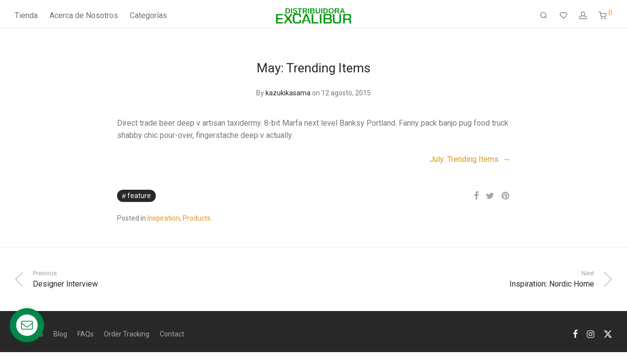

--- FILE ---
content_type: text/html; charset=utf-8
request_url: https://www.google.com/recaptcha/api2/anchor?ar=1&k=6LcSOdgpAAAAAB9fZJo8cyQOkna_9Ne529gqMkhd&co=aHR0cHM6Ly93d3cuZXhjYWxpYnVyLmNvbS5jbzo0NDM.&hl=en&v=N67nZn4AqZkNcbeMu4prBgzg&size=invisible&anchor-ms=20000&execute-ms=30000&cb=9o8609qgd5u4
body_size: 49810
content:
<!DOCTYPE HTML><html dir="ltr" lang="en"><head><meta http-equiv="Content-Type" content="text/html; charset=UTF-8">
<meta http-equiv="X-UA-Compatible" content="IE=edge">
<title>reCAPTCHA</title>
<style type="text/css">
/* cyrillic-ext */
@font-face {
  font-family: 'Roboto';
  font-style: normal;
  font-weight: 400;
  font-stretch: 100%;
  src: url(//fonts.gstatic.com/s/roboto/v48/KFO7CnqEu92Fr1ME7kSn66aGLdTylUAMa3GUBHMdazTgWw.woff2) format('woff2');
  unicode-range: U+0460-052F, U+1C80-1C8A, U+20B4, U+2DE0-2DFF, U+A640-A69F, U+FE2E-FE2F;
}
/* cyrillic */
@font-face {
  font-family: 'Roboto';
  font-style: normal;
  font-weight: 400;
  font-stretch: 100%;
  src: url(//fonts.gstatic.com/s/roboto/v48/KFO7CnqEu92Fr1ME7kSn66aGLdTylUAMa3iUBHMdazTgWw.woff2) format('woff2');
  unicode-range: U+0301, U+0400-045F, U+0490-0491, U+04B0-04B1, U+2116;
}
/* greek-ext */
@font-face {
  font-family: 'Roboto';
  font-style: normal;
  font-weight: 400;
  font-stretch: 100%;
  src: url(//fonts.gstatic.com/s/roboto/v48/KFO7CnqEu92Fr1ME7kSn66aGLdTylUAMa3CUBHMdazTgWw.woff2) format('woff2');
  unicode-range: U+1F00-1FFF;
}
/* greek */
@font-face {
  font-family: 'Roboto';
  font-style: normal;
  font-weight: 400;
  font-stretch: 100%;
  src: url(//fonts.gstatic.com/s/roboto/v48/KFO7CnqEu92Fr1ME7kSn66aGLdTylUAMa3-UBHMdazTgWw.woff2) format('woff2');
  unicode-range: U+0370-0377, U+037A-037F, U+0384-038A, U+038C, U+038E-03A1, U+03A3-03FF;
}
/* math */
@font-face {
  font-family: 'Roboto';
  font-style: normal;
  font-weight: 400;
  font-stretch: 100%;
  src: url(//fonts.gstatic.com/s/roboto/v48/KFO7CnqEu92Fr1ME7kSn66aGLdTylUAMawCUBHMdazTgWw.woff2) format('woff2');
  unicode-range: U+0302-0303, U+0305, U+0307-0308, U+0310, U+0312, U+0315, U+031A, U+0326-0327, U+032C, U+032F-0330, U+0332-0333, U+0338, U+033A, U+0346, U+034D, U+0391-03A1, U+03A3-03A9, U+03B1-03C9, U+03D1, U+03D5-03D6, U+03F0-03F1, U+03F4-03F5, U+2016-2017, U+2034-2038, U+203C, U+2040, U+2043, U+2047, U+2050, U+2057, U+205F, U+2070-2071, U+2074-208E, U+2090-209C, U+20D0-20DC, U+20E1, U+20E5-20EF, U+2100-2112, U+2114-2115, U+2117-2121, U+2123-214F, U+2190, U+2192, U+2194-21AE, U+21B0-21E5, U+21F1-21F2, U+21F4-2211, U+2213-2214, U+2216-22FF, U+2308-230B, U+2310, U+2319, U+231C-2321, U+2336-237A, U+237C, U+2395, U+239B-23B7, U+23D0, U+23DC-23E1, U+2474-2475, U+25AF, U+25B3, U+25B7, U+25BD, U+25C1, U+25CA, U+25CC, U+25FB, U+266D-266F, U+27C0-27FF, U+2900-2AFF, U+2B0E-2B11, U+2B30-2B4C, U+2BFE, U+3030, U+FF5B, U+FF5D, U+1D400-1D7FF, U+1EE00-1EEFF;
}
/* symbols */
@font-face {
  font-family: 'Roboto';
  font-style: normal;
  font-weight: 400;
  font-stretch: 100%;
  src: url(//fonts.gstatic.com/s/roboto/v48/KFO7CnqEu92Fr1ME7kSn66aGLdTylUAMaxKUBHMdazTgWw.woff2) format('woff2');
  unicode-range: U+0001-000C, U+000E-001F, U+007F-009F, U+20DD-20E0, U+20E2-20E4, U+2150-218F, U+2190, U+2192, U+2194-2199, U+21AF, U+21E6-21F0, U+21F3, U+2218-2219, U+2299, U+22C4-22C6, U+2300-243F, U+2440-244A, U+2460-24FF, U+25A0-27BF, U+2800-28FF, U+2921-2922, U+2981, U+29BF, U+29EB, U+2B00-2BFF, U+4DC0-4DFF, U+FFF9-FFFB, U+10140-1018E, U+10190-1019C, U+101A0, U+101D0-101FD, U+102E0-102FB, U+10E60-10E7E, U+1D2C0-1D2D3, U+1D2E0-1D37F, U+1F000-1F0FF, U+1F100-1F1AD, U+1F1E6-1F1FF, U+1F30D-1F30F, U+1F315, U+1F31C, U+1F31E, U+1F320-1F32C, U+1F336, U+1F378, U+1F37D, U+1F382, U+1F393-1F39F, U+1F3A7-1F3A8, U+1F3AC-1F3AF, U+1F3C2, U+1F3C4-1F3C6, U+1F3CA-1F3CE, U+1F3D4-1F3E0, U+1F3ED, U+1F3F1-1F3F3, U+1F3F5-1F3F7, U+1F408, U+1F415, U+1F41F, U+1F426, U+1F43F, U+1F441-1F442, U+1F444, U+1F446-1F449, U+1F44C-1F44E, U+1F453, U+1F46A, U+1F47D, U+1F4A3, U+1F4B0, U+1F4B3, U+1F4B9, U+1F4BB, U+1F4BF, U+1F4C8-1F4CB, U+1F4D6, U+1F4DA, U+1F4DF, U+1F4E3-1F4E6, U+1F4EA-1F4ED, U+1F4F7, U+1F4F9-1F4FB, U+1F4FD-1F4FE, U+1F503, U+1F507-1F50B, U+1F50D, U+1F512-1F513, U+1F53E-1F54A, U+1F54F-1F5FA, U+1F610, U+1F650-1F67F, U+1F687, U+1F68D, U+1F691, U+1F694, U+1F698, U+1F6AD, U+1F6B2, U+1F6B9-1F6BA, U+1F6BC, U+1F6C6-1F6CF, U+1F6D3-1F6D7, U+1F6E0-1F6EA, U+1F6F0-1F6F3, U+1F6F7-1F6FC, U+1F700-1F7FF, U+1F800-1F80B, U+1F810-1F847, U+1F850-1F859, U+1F860-1F887, U+1F890-1F8AD, U+1F8B0-1F8BB, U+1F8C0-1F8C1, U+1F900-1F90B, U+1F93B, U+1F946, U+1F984, U+1F996, U+1F9E9, U+1FA00-1FA6F, U+1FA70-1FA7C, U+1FA80-1FA89, U+1FA8F-1FAC6, U+1FACE-1FADC, U+1FADF-1FAE9, U+1FAF0-1FAF8, U+1FB00-1FBFF;
}
/* vietnamese */
@font-face {
  font-family: 'Roboto';
  font-style: normal;
  font-weight: 400;
  font-stretch: 100%;
  src: url(//fonts.gstatic.com/s/roboto/v48/KFO7CnqEu92Fr1ME7kSn66aGLdTylUAMa3OUBHMdazTgWw.woff2) format('woff2');
  unicode-range: U+0102-0103, U+0110-0111, U+0128-0129, U+0168-0169, U+01A0-01A1, U+01AF-01B0, U+0300-0301, U+0303-0304, U+0308-0309, U+0323, U+0329, U+1EA0-1EF9, U+20AB;
}
/* latin-ext */
@font-face {
  font-family: 'Roboto';
  font-style: normal;
  font-weight: 400;
  font-stretch: 100%;
  src: url(//fonts.gstatic.com/s/roboto/v48/KFO7CnqEu92Fr1ME7kSn66aGLdTylUAMa3KUBHMdazTgWw.woff2) format('woff2');
  unicode-range: U+0100-02BA, U+02BD-02C5, U+02C7-02CC, U+02CE-02D7, U+02DD-02FF, U+0304, U+0308, U+0329, U+1D00-1DBF, U+1E00-1E9F, U+1EF2-1EFF, U+2020, U+20A0-20AB, U+20AD-20C0, U+2113, U+2C60-2C7F, U+A720-A7FF;
}
/* latin */
@font-face {
  font-family: 'Roboto';
  font-style: normal;
  font-weight: 400;
  font-stretch: 100%;
  src: url(//fonts.gstatic.com/s/roboto/v48/KFO7CnqEu92Fr1ME7kSn66aGLdTylUAMa3yUBHMdazQ.woff2) format('woff2');
  unicode-range: U+0000-00FF, U+0131, U+0152-0153, U+02BB-02BC, U+02C6, U+02DA, U+02DC, U+0304, U+0308, U+0329, U+2000-206F, U+20AC, U+2122, U+2191, U+2193, U+2212, U+2215, U+FEFF, U+FFFD;
}
/* cyrillic-ext */
@font-face {
  font-family: 'Roboto';
  font-style: normal;
  font-weight: 500;
  font-stretch: 100%;
  src: url(//fonts.gstatic.com/s/roboto/v48/KFO7CnqEu92Fr1ME7kSn66aGLdTylUAMa3GUBHMdazTgWw.woff2) format('woff2');
  unicode-range: U+0460-052F, U+1C80-1C8A, U+20B4, U+2DE0-2DFF, U+A640-A69F, U+FE2E-FE2F;
}
/* cyrillic */
@font-face {
  font-family: 'Roboto';
  font-style: normal;
  font-weight: 500;
  font-stretch: 100%;
  src: url(//fonts.gstatic.com/s/roboto/v48/KFO7CnqEu92Fr1ME7kSn66aGLdTylUAMa3iUBHMdazTgWw.woff2) format('woff2');
  unicode-range: U+0301, U+0400-045F, U+0490-0491, U+04B0-04B1, U+2116;
}
/* greek-ext */
@font-face {
  font-family: 'Roboto';
  font-style: normal;
  font-weight: 500;
  font-stretch: 100%;
  src: url(//fonts.gstatic.com/s/roboto/v48/KFO7CnqEu92Fr1ME7kSn66aGLdTylUAMa3CUBHMdazTgWw.woff2) format('woff2');
  unicode-range: U+1F00-1FFF;
}
/* greek */
@font-face {
  font-family: 'Roboto';
  font-style: normal;
  font-weight: 500;
  font-stretch: 100%;
  src: url(//fonts.gstatic.com/s/roboto/v48/KFO7CnqEu92Fr1ME7kSn66aGLdTylUAMa3-UBHMdazTgWw.woff2) format('woff2');
  unicode-range: U+0370-0377, U+037A-037F, U+0384-038A, U+038C, U+038E-03A1, U+03A3-03FF;
}
/* math */
@font-face {
  font-family: 'Roboto';
  font-style: normal;
  font-weight: 500;
  font-stretch: 100%;
  src: url(//fonts.gstatic.com/s/roboto/v48/KFO7CnqEu92Fr1ME7kSn66aGLdTylUAMawCUBHMdazTgWw.woff2) format('woff2');
  unicode-range: U+0302-0303, U+0305, U+0307-0308, U+0310, U+0312, U+0315, U+031A, U+0326-0327, U+032C, U+032F-0330, U+0332-0333, U+0338, U+033A, U+0346, U+034D, U+0391-03A1, U+03A3-03A9, U+03B1-03C9, U+03D1, U+03D5-03D6, U+03F0-03F1, U+03F4-03F5, U+2016-2017, U+2034-2038, U+203C, U+2040, U+2043, U+2047, U+2050, U+2057, U+205F, U+2070-2071, U+2074-208E, U+2090-209C, U+20D0-20DC, U+20E1, U+20E5-20EF, U+2100-2112, U+2114-2115, U+2117-2121, U+2123-214F, U+2190, U+2192, U+2194-21AE, U+21B0-21E5, U+21F1-21F2, U+21F4-2211, U+2213-2214, U+2216-22FF, U+2308-230B, U+2310, U+2319, U+231C-2321, U+2336-237A, U+237C, U+2395, U+239B-23B7, U+23D0, U+23DC-23E1, U+2474-2475, U+25AF, U+25B3, U+25B7, U+25BD, U+25C1, U+25CA, U+25CC, U+25FB, U+266D-266F, U+27C0-27FF, U+2900-2AFF, U+2B0E-2B11, U+2B30-2B4C, U+2BFE, U+3030, U+FF5B, U+FF5D, U+1D400-1D7FF, U+1EE00-1EEFF;
}
/* symbols */
@font-face {
  font-family: 'Roboto';
  font-style: normal;
  font-weight: 500;
  font-stretch: 100%;
  src: url(//fonts.gstatic.com/s/roboto/v48/KFO7CnqEu92Fr1ME7kSn66aGLdTylUAMaxKUBHMdazTgWw.woff2) format('woff2');
  unicode-range: U+0001-000C, U+000E-001F, U+007F-009F, U+20DD-20E0, U+20E2-20E4, U+2150-218F, U+2190, U+2192, U+2194-2199, U+21AF, U+21E6-21F0, U+21F3, U+2218-2219, U+2299, U+22C4-22C6, U+2300-243F, U+2440-244A, U+2460-24FF, U+25A0-27BF, U+2800-28FF, U+2921-2922, U+2981, U+29BF, U+29EB, U+2B00-2BFF, U+4DC0-4DFF, U+FFF9-FFFB, U+10140-1018E, U+10190-1019C, U+101A0, U+101D0-101FD, U+102E0-102FB, U+10E60-10E7E, U+1D2C0-1D2D3, U+1D2E0-1D37F, U+1F000-1F0FF, U+1F100-1F1AD, U+1F1E6-1F1FF, U+1F30D-1F30F, U+1F315, U+1F31C, U+1F31E, U+1F320-1F32C, U+1F336, U+1F378, U+1F37D, U+1F382, U+1F393-1F39F, U+1F3A7-1F3A8, U+1F3AC-1F3AF, U+1F3C2, U+1F3C4-1F3C6, U+1F3CA-1F3CE, U+1F3D4-1F3E0, U+1F3ED, U+1F3F1-1F3F3, U+1F3F5-1F3F7, U+1F408, U+1F415, U+1F41F, U+1F426, U+1F43F, U+1F441-1F442, U+1F444, U+1F446-1F449, U+1F44C-1F44E, U+1F453, U+1F46A, U+1F47D, U+1F4A3, U+1F4B0, U+1F4B3, U+1F4B9, U+1F4BB, U+1F4BF, U+1F4C8-1F4CB, U+1F4D6, U+1F4DA, U+1F4DF, U+1F4E3-1F4E6, U+1F4EA-1F4ED, U+1F4F7, U+1F4F9-1F4FB, U+1F4FD-1F4FE, U+1F503, U+1F507-1F50B, U+1F50D, U+1F512-1F513, U+1F53E-1F54A, U+1F54F-1F5FA, U+1F610, U+1F650-1F67F, U+1F687, U+1F68D, U+1F691, U+1F694, U+1F698, U+1F6AD, U+1F6B2, U+1F6B9-1F6BA, U+1F6BC, U+1F6C6-1F6CF, U+1F6D3-1F6D7, U+1F6E0-1F6EA, U+1F6F0-1F6F3, U+1F6F7-1F6FC, U+1F700-1F7FF, U+1F800-1F80B, U+1F810-1F847, U+1F850-1F859, U+1F860-1F887, U+1F890-1F8AD, U+1F8B0-1F8BB, U+1F8C0-1F8C1, U+1F900-1F90B, U+1F93B, U+1F946, U+1F984, U+1F996, U+1F9E9, U+1FA00-1FA6F, U+1FA70-1FA7C, U+1FA80-1FA89, U+1FA8F-1FAC6, U+1FACE-1FADC, U+1FADF-1FAE9, U+1FAF0-1FAF8, U+1FB00-1FBFF;
}
/* vietnamese */
@font-face {
  font-family: 'Roboto';
  font-style: normal;
  font-weight: 500;
  font-stretch: 100%;
  src: url(//fonts.gstatic.com/s/roboto/v48/KFO7CnqEu92Fr1ME7kSn66aGLdTylUAMa3OUBHMdazTgWw.woff2) format('woff2');
  unicode-range: U+0102-0103, U+0110-0111, U+0128-0129, U+0168-0169, U+01A0-01A1, U+01AF-01B0, U+0300-0301, U+0303-0304, U+0308-0309, U+0323, U+0329, U+1EA0-1EF9, U+20AB;
}
/* latin-ext */
@font-face {
  font-family: 'Roboto';
  font-style: normal;
  font-weight: 500;
  font-stretch: 100%;
  src: url(//fonts.gstatic.com/s/roboto/v48/KFO7CnqEu92Fr1ME7kSn66aGLdTylUAMa3KUBHMdazTgWw.woff2) format('woff2');
  unicode-range: U+0100-02BA, U+02BD-02C5, U+02C7-02CC, U+02CE-02D7, U+02DD-02FF, U+0304, U+0308, U+0329, U+1D00-1DBF, U+1E00-1E9F, U+1EF2-1EFF, U+2020, U+20A0-20AB, U+20AD-20C0, U+2113, U+2C60-2C7F, U+A720-A7FF;
}
/* latin */
@font-face {
  font-family: 'Roboto';
  font-style: normal;
  font-weight: 500;
  font-stretch: 100%;
  src: url(//fonts.gstatic.com/s/roboto/v48/KFO7CnqEu92Fr1ME7kSn66aGLdTylUAMa3yUBHMdazQ.woff2) format('woff2');
  unicode-range: U+0000-00FF, U+0131, U+0152-0153, U+02BB-02BC, U+02C6, U+02DA, U+02DC, U+0304, U+0308, U+0329, U+2000-206F, U+20AC, U+2122, U+2191, U+2193, U+2212, U+2215, U+FEFF, U+FFFD;
}
/* cyrillic-ext */
@font-face {
  font-family: 'Roboto';
  font-style: normal;
  font-weight: 900;
  font-stretch: 100%;
  src: url(//fonts.gstatic.com/s/roboto/v48/KFO7CnqEu92Fr1ME7kSn66aGLdTylUAMa3GUBHMdazTgWw.woff2) format('woff2');
  unicode-range: U+0460-052F, U+1C80-1C8A, U+20B4, U+2DE0-2DFF, U+A640-A69F, U+FE2E-FE2F;
}
/* cyrillic */
@font-face {
  font-family: 'Roboto';
  font-style: normal;
  font-weight: 900;
  font-stretch: 100%;
  src: url(//fonts.gstatic.com/s/roboto/v48/KFO7CnqEu92Fr1ME7kSn66aGLdTylUAMa3iUBHMdazTgWw.woff2) format('woff2');
  unicode-range: U+0301, U+0400-045F, U+0490-0491, U+04B0-04B1, U+2116;
}
/* greek-ext */
@font-face {
  font-family: 'Roboto';
  font-style: normal;
  font-weight: 900;
  font-stretch: 100%;
  src: url(//fonts.gstatic.com/s/roboto/v48/KFO7CnqEu92Fr1ME7kSn66aGLdTylUAMa3CUBHMdazTgWw.woff2) format('woff2');
  unicode-range: U+1F00-1FFF;
}
/* greek */
@font-face {
  font-family: 'Roboto';
  font-style: normal;
  font-weight: 900;
  font-stretch: 100%;
  src: url(//fonts.gstatic.com/s/roboto/v48/KFO7CnqEu92Fr1ME7kSn66aGLdTylUAMa3-UBHMdazTgWw.woff2) format('woff2');
  unicode-range: U+0370-0377, U+037A-037F, U+0384-038A, U+038C, U+038E-03A1, U+03A3-03FF;
}
/* math */
@font-face {
  font-family: 'Roboto';
  font-style: normal;
  font-weight: 900;
  font-stretch: 100%;
  src: url(//fonts.gstatic.com/s/roboto/v48/KFO7CnqEu92Fr1ME7kSn66aGLdTylUAMawCUBHMdazTgWw.woff2) format('woff2');
  unicode-range: U+0302-0303, U+0305, U+0307-0308, U+0310, U+0312, U+0315, U+031A, U+0326-0327, U+032C, U+032F-0330, U+0332-0333, U+0338, U+033A, U+0346, U+034D, U+0391-03A1, U+03A3-03A9, U+03B1-03C9, U+03D1, U+03D5-03D6, U+03F0-03F1, U+03F4-03F5, U+2016-2017, U+2034-2038, U+203C, U+2040, U+2043, U+2047, U+2050, U+2057, U+205F, U+2070-2071, U+2074-208E, U+2090-209C, U+20D0-20DC, U+20E1, U+20E5-20EF, U+2100-2112, U+2114-2115, U+2117-2121, U+2123-214F, U+2190, U+2192, U+2194-21AE, U+21B0-21E5, U+21F1-21F2, U+21F4-2211, U+2213-2214, U+2216-22FF, U+2308-230B, U+2310, U+2319, U+231C-2321, U+2336-237A, U+237C, U+2395, U+239B-23B7, U+23D0, U+23DC-23E1, U+2474-2475, U+25AF, U+25B3, U+25B7, U+25BD, U+25C1, U+25CA, U+25CC, U+25FB, U+266D-266F, U+27C0-27FF, U+2900-2AFF, U+2B0E-2B11, U+2B30-2B4C, U+2BFE, U+3030, U+FF5B, U+FF5D, U+1D400-1D7FF, U+1EE00-1EEFF;
}
/* symbols */
@font-face {
  font-family: 'Roboto';
  font-style: normal;
  font-weight: 900;
  font-stretch: 100%;
  src: url(//fonts.gstatic.com/s/roboto/v48/KFO7CnqEu92Fr1ME7kSn66aGLdTylUAMaxKUBHMdazTgWw.woff2) format('woff2');
  unicode-range: U+0001-000C, U+000E-001F, U+007F-009F, U+20DD-20E0, U+20E2-20E4, U+2150-218F, U+2190, U+2192, U+2194-2199, U+21AF, U+21E6-21F0, U+21F3, U+2218-2219, U+2299, U+22C4-22C6, U+2300-243F, U+2440-244A, U+2460-24FF, U+25A0-27BF, U+2800-28FF, U+2921-2922, U+2981, U+29BF, U+29EB, U+2B00-2BFF, U+4DC0-4DFF, U+FFF9-FFFB, U+10140-1018E, U+10190-1019C, U+101A0, U+101D0-101FD, U+102E0-102FB, U+10E60-10E7E, U+1D2C0-1D2D3, U+1D2E0-1D37F, U+1F000-1F0FF, U+1F100-1F1AD, U+1F1E6-1F1FF, U+1F30D-1F30F, U+1F315, U+1F31C, U+1F31E, U+1F320-1F32C, U+1F336, U+1F378, U+1F37D, U+1F382, U+1F393-1F39F, U+1F3A7-1F3A8, U+1F3AC-1F3AF, U+1F3C2, U+1F3C4-1F3C6, U+1F3CA-1F3CE, U+1F3D4-1F3E0, U+1F3ED, U+1F3F1-1F3F3, U+1F3F5-1F3F7, U+1F408, U+1F415, U+1F41F, U+1F426, U+1F43F, U+1F441-1F442, U+1F444, U+1F446-1F449, U+1F44C-1F44E, U+1F453, U+1F46A, U+1F47D, U+1F4A3, U+1F4B0, U+1F4B3, U+1F4B9, U+1F4BB, U+1F4BF, U+1F4C8-1F4CB, U+1F4D6, U+1F4DA, U+1F4DF, U+1F4E3-1F4E6, U+1F4EA-1F4ED, U+1F4F7, U+1F4F9-1F4FB, U+1F4FD-1F4FE, U+1F503, U+1F507-1F50B, U+1F50D, U+1F512-1F513, U+1F53E-1F54A, U+1F54F-1F5FA, U+1F610, U+1F650-1F67F, U+1F687, U+1F68D, U+1F691, U+1F694, U+1F698, U+1F6AD, U+1F6B2, U+1F6B9-1F6BA, U+1F6BC, U+1F6C6-1F6CF, U+1F6D3-1F6D7, U+1F6E0-1F6EA, U+1F6F0-1F6F3, U+1F6F7-1F6FC, U+1F700-1F7FF, U+1F800-1F80B, U+1F810-1F847, U+1F850-1F859, U+1F860-1F887, U+1F890-1F8AD, U+1F8B0-1F8BB, U+1F8C0-1F8C1, U+1F900-1F90B, U+1F93B, U+1F946, U+1F984, U+1F996, U+1F9E9, U+1FA00-1FA6F, U+1FA70-1FA7C, U+1FA80-1FA89, U+1FA8F-1FAC6, U+1FACE-1FADC, U+1FADF-1FAE9, U+1FAF0-1FAF8, U+1FB00-1FBFF;
}
/* vietnamese */
@font-face {
  font-family: 'Roboto';
  font-style: normal;
  font-weight: 900;
  font-stretch: 100%;
  src: url(//fonts.gstatic.com/s/roboto/v48/KFO7CnqEu92Fr1ME7kSn66aGLdTylUAMa3OUBHMdazTgWw.woff2) format('woff2');
  unicode-range: U+0102-0103, U+0110-0111, U+0128-0129, U+0168-0169, U+01A0-01A1, U+01AF-01B0, U+0300-0301, U+0303-0304, U+0308-0309, U+0323, U+0329, U+1EA0-1EF9, U+20AB;
}
/* latin-ext */
@font-face {
  font-family: 'Roboto';
  font-style: normal;
  font-weight: 900;
  font-stretch: 100%;
  src: url(//fonts.gstatic.com/s/roboto/v48/KFO7CnqEu92Fr1ME7kSn66aGLdTylUAMa3KUBHMdazTgWw.woff2) format('woff2');
  unicode-range: U+0100-02BA, U+02BD-02C5, U+02C7-02CC, U+02CE-02D7, U+02DD-02FF, U+0304, U+0308, U+0329, U+1D00-1DBF, U+1E00-1E9F, U+1EF2-1EFF, U+2020, U+20A0-20AB, U+20AD-20C0, U+2113, U+2C60-2C7F, U+A720-A7FF;
}
/* latin */
@font-face {
  font-family: 'Roboto';
  font-style: normal;
  font-weight: 900;
  font-stretch: 100%;
  src: url(//fonts.gstatic.com/s/roboto/v48/KFO7CnqEu92Fr1ME7kSn66aGLdTylUAMa3yUBHMdazQ.woff2) format('woff2');
  unicode-range: U+0000-00FF, U+0131, U+0152-0153, U+02BB-02BC, U+02C6, U+02DA, U+02DC, U+0304, U+0308, U+0329, U+2000-206F, U+20AC, U+2122, U+2191, U+2193, U+2212, U+2215, U+FEFF, U+FFFD;
}

</style>
<link rel="stylesheet" type="text/css" href="https://www.gstatic.com/recaptcha/releases/N67nZn4AqZkNcbeMu4prBgzg/styles__ltr.css">
<script nonce="eEaIborjsLuAgwBs-kG7DA" type="text/javascript">window['__recaptcha_api'] = 'https://www.google.com/recaptcha/api2/';</script>
<script type="text/javascript" src="https://www.gstatic.com/recaptcha/releases/N67nZn4AqZkNcbeMu4prBgzg/recaptcha__en.js" nonce="eEaIborjsLuAgwBs-kG7DA">
      
    </script></head>
<body><div id="rc-anchor-alert" class="rc-anchor-alert"></div>
<input type="hidden" id="recaptcha-token" value="[base64]">
<script type="text/javascript" nonce="eEaIborjsLuAgwBs-kG7DA">
      recaptcha.anchor.Main.init("[\x22ainput\x22,[\x22bgdata\x22,\x22\x22,\[base64]/[base64]/[base64]/ZyhXLGgpOnEoW04sMjEsbF0sVywwKSxoKSxmYWxzZSxmYWxzZSl9Y2F0Y2goayl7RygzNTgsVyk/[base64]/[base64]/[base64]/[base64]/[base64]/[base64]/[base64]/bmV3IEJbT10oRFswXSk6dz09Mj9uZXcgQltPXShEWzBdLERbMV0pOnc9PTM/bmV3IEJbT10oRFswXSxEWzFdLERbMl0pOnc9PTQ/[base64]/[base64]/[base64]/[base64]/[base64]\\u003d\x22,\[base64]\\u003d\x22,\[base64]/JVfCoMOIPXzDgsO+w7HDrMO7HTIMwqnDlQDDocKIw65pw5YkFsKfN8KQcMK6AznDgk3CnsO0JE5Yw7lpwqtEwqHDulsKWlc/FsOPw7FNWT/CncKQYcKoB8Kfw7VBw7PDvBTCrlnChQXDpMKVLcK9PWprPyJadcKvFsOgEcOeKXQRw6nCuG/DqcOcZsKVwpnCgcOXwqpsccKywp3CswTCqsKRwq3CvSFrwptTw6bCvsKxw4vCvn3DmyY2wqvCrcKlw4wcwpXDihkOwrDCn1hZNsOKMsO3w4dfw412w57CisOEAAliw6JPw73CmGDDgFvDjmXDg2wRw4diYsKUdX/DjDkMZXIzfcKUwpLCkhB1w4/DkMO1w4zDhFdzJVUOw4jDskjDknE/[base64]/CijYjw6vCsTzDjSrDt8OOcGQ1wrXDqzzDhzzCuMKJTyw5Q8K1w6xZFi/DjMKgw5nChcKKf8OkwrQqbj8UUyLClyLCgsOqLcKBb2zCg1ZJfMKkwpJ3w6Zfwp7CoMOnwq/CusKCDcORSgnDt8Oiwr3Cu1dXwo8oRsKaw5JPUMOCMU7DumvCrDYJM8KRaXLDm8KgwqrCrzrDlTrCq8Kgf3FJwqvCtDzCi1XCkCB4J8KgWMO6B3rDp8KIwqTDjsK6cT/CpXU6CMOhC8OFwqpGw6zCk8O+CMKjw6TCsAfCog/CtH8RXsKsRTMmw5nCoRxGf8OowqbChU3DmTwcwpNOwr0zLXXCtkDDn2XDvgfDr0zDkTHCmcOawpIdw5tew4bCgkduwr1Xwp/CpGHCq8KRw6rDhsOhR8OIwr1tNzVuwrrCqcOIw4E5w6/CosKPERDDihDDo2rChsOlZ8O9w4h1w7h/woRtw40Ow4ULw7bDhcKsbcO0wpvDksKkR8KOWcK7P8K7McOnw4DCt2IKw64Pwo0+wo/DqlDDv03CpQrDmGfDohDCmjomV1wBwpDCow/DkMKVDy4SIgPDscKoYDPDtTXDpj/DosK+w6LDj8K8EU3DixcJwoMFw5xkwoRYwo5xXsKBKE9eEVHCjMKPw4FVw54ALcOPwoZpw7bDnEXChsKrLcKQw6bCgcKEOMKMwq/ClsOOdMOHbsKnw7jDp8Kfwrs6w7NNwq7DkEgQw4nCrgvDqMKAwpJ1w7bCrMOQTUHCicOHLCfCl1/[base64]/wok5wq9nwq7ClgAiw7rClRrDnGXDli58dsOywp1Zw65VUMOnwrTCp8KEVgXClBcYRyrCisO3G8KVwrzDsz/Cp3EkS8K5w4xNw7VNKBYSw7rDvcK6ecO2acK3wqxZwpLDljzDkMOxBhjDkTrChsOGwqBXMzLDtkxBwp5Qw51qGmrDssOEw5lNFV7CsMKPVTLDt2INwrDCqyLCsn/[base64]/DgcKmwqrDqMKNwqrDpMO0ZFfCgXXDgcKQw4rCk8O0bMKSw5jDhlsXJy0DVsOxQnR8EcOtKMO0CV1qwpzCssO3XcKOQHchwp/DnVURwo0HHMKpwoTCuC4Kw604UsKWw7rCuMOyw7fCjMKNLMKrUh5MNijDoMKrwr4VwoxOd10rw5TDj3DDg8K2w6jCr8Opwq7CnMOLwpkFRsKwRR3ClXHDmMKdwqg/BMKHDXrCsm3DosOsw5zDvMKvdhXCr8KnPw3CrlQJcsOzwoHDiMKnw68kOGFEbGDCiMKMw4opdMOFNWvDrsKdVkrCh8Onw59NbMK/McKHUcKiDMKzwoRPwqrCuig4wolqw53DpDtowojCm2IwwoTDolVRIMOpwppCw6bDqG7ClGkBwprCosOFw4jCt8Kpw5Z8K19WUmfCrD5qe8KQS0fDrsKETydSZcOtwpozJA8FWsOQw63DoB7DkcOLRsOxZ8O3B8KQw6RweRc8fTQVXyRRwovDhmkHFit6w7JOw70/w7jDuRZxbR5hB2vCvcKBw6plfxM2CcOhwo/DiwfDscOTKmLDiSxwKxVpw6bCvgA+wqMpR2LCgsOBwrHChzzCo1rDrwENw4jDmMKxw6cTw5tMWGDClcKOw6LDl8OTZ8OILMOKwqh3w7oORRrDvMKPwrvCmA4/W07CnMONf8KKw5Z5wo/CpkhHPMOwLMK0PxHCumdfImHDlELCv8OQwpgdN8KwWcKmwp1dNMKCLcONw6rCtGXCrcO3w6sDTsOAZxcMCMOFw6fChcOhw7TDmXN8w7l5wrHChWEMFCpnwpnChDHChUoxZGcfNAQgwqXDgx0gP1dMK8KVw6YAwr/CjcOuB8K9wqYZJMOuG8KCcnFIw4PDmQ7DjMKZwpDCqU3DgHzCtxUNTBcVSTYxWcKuwrBJwoF4IGAUw73CoyRkw57Ct310wooBfxXCh1Ybw6LClsKnw7JyMHnClTrDm8KDDMKiwoPDgWQPPcK2wqLDpMKLBkIewrvCk8O+TMKawoDDtinDtANnT8Kqwr/Cj8OpJcKDw4IJw4dWVEXCksKqYgRMBUPCi1rDocOUw5LCqcO9wrnDrsKqdcOGwqPDkjnDqzbDqVQZwoLDocKrbsKRL8K2DnMIwr4ywogBdznDmTp2w4TDly7Cl1kpwqTDqDTDnHJmw43DiX1cw5ISw7/[base64]/[base64]/DjcKnwo/Du0LCm8OibMKIw7zCusKoS8OLTsOrSQnDvMKxS1HDtMKsF8OdVWTCtcOYRMOCw45OZsKNw6bCoVZ2wrAyMR40wqXDhGHDuMOswrXDh8KvEDdxw73CiMOCwpbCp1nCly5Cwq1oZ8O5KMO4wozCjcOAwpjCgljCpsOGUsKkAcKmw73Dn0NmU0J5dcKsasOXG8Kqwo/CusO/w7cjw5tow7PCtwlfwpXCkUPDhHrChkvCgWo9w5jDrcKNIsK4w5lua0YAwpvCisO8NlLCnTF6wowGwrRkMsKeYXUvS8KXFU/[base64]/Crzp9w4NZd8Kpw5bCoR3Di8KowpbDscOZw7k1LcOYw40VBsK6dsKLV8KOwq7Diw45wrNsZlEjCmYgRzjDucK+CSzDvMO0eMOLwqDCmljDusKXdB0BCsO9BRU9UcKCGG/DjEUpFMK9w7XCk8K+LUrDjGbDuMODwoDDncO0IsKgw7vCjDnCkMKdw7hewqciPg7DoBVGwrZRwqYdOFBuw6fDjsKNF8KZcQvDiWcVwqnDlcObw6TDvEtrw6nDt8KnAcKbUCwAT13CuyQ/e8K/w77DtHBtHn5SYyfChEzDtD4Pwo8SKQTCtznDvzN6OsOhw7TCsmHDgsKebFZDw7lBXntiw4zDksOlw7wBwoAbw7FnwpnDtTM9WUrDiGV/bsK3I8KuwpfDmBHCpRPCtCIrcMKpwrh2E2HCtcOawpjCtzPCscOJw5XDtUFqDATDvwbDusKDwrt3wovCgUhvwq7DhmomwoLDrxswC8K2bsKJBcKSwr57w7bDtMORHXTDrxzDkTzCuwbDqWTDuGrCoS/ClMKQGsKqHsKwB8KceGHCkHNhwpbChnQEE28yLArDonPCiCDDssK0FVMxwp96wrQAwoTDusO3J1kSw5nDuMOlwrjDqMOIw6/Dg8OqIkfChQQ4MMK7wq3DlVYNwrN/a0rCqSFLwqbCksKGYybCpcK/b8OFw5nDsjc3MMOGwpzCljpZacKKw68Cw5Zsw5HDmAbDhz4nD8O1w6I/w6k7w6g2ZsOveB7Do8KYw7A6a8KtQsKsJ1bDu8KHJwQkw78kwovCuMKUBwnCksOKS8K6TcKPWMOadcKUHcOHwrHCtwVawpVgccObPMKlw4dxw7ZTYsORb8KMV8OzJsKgw6EHLTDClXrDv8O5wqHDm8OqYMO6w6DDpsKRw7JfF8K/CsOPw4M7w6p9wpIFwph2woPCscOxw7HDsRheS8KyO8O8w4RNwpfChcKww7kzYQh9w4zDp35zLxjCoF8HVMKkw7kkwo3CpRxuw6XDjC/DjMOOwrrDkMOPw7XClMK0wolUbsKODQXDscOoNcK5ecKCwpdWw4LDmmADwoXDjmhpw63DoVtHVSjDuEjCgcKPwo/Cr8OXw71GVgFww6vChMKfYMKRw75iwpzCrcOxw5fDqsK0OMOUw4vCuGN+w7soQi0Uw4QxCsO/[base64]/[base64]/DuQ3CqcK2w6jDj0sgX8ONw5gJw5oqwpM+dxpNKgMYw4fDlB4LCsKowrVAwoBGw6zCuMKDw7XCk3I1wpkMwpQgdkt1wqQAwqMYwqfDoC4/w6DCtsOGw7l/acOhAsOuwpI4wrDCoDPDgMOew57DpMKDwrJSUcOrw6gYVcOFwqnDnsKqwqdNdsOiwr5xwrvCkHPCqsKFwpx5G8KjXkFlwoPDnsKNAsK6UG9qYcKzw7NGccKmccKIw6wCNjwUe8OwPsKVwqhRPcObcMOZw5B4w5XDhBTDnMOJw7zDlHvDqsOJK1zCvMKSFMKsFMOVw7/DrSN4CsKZwpvDkcKBOsOgwoM2w5/CmzQmw4EVScK/woTCnsOYHsOHYkLCkmc0VTZuaQnCoQHCscKfSHgywr/DnCt/[base64]/DlV/CvsKVJMO+wozCm8O7ZsO/KxrCtMORwpxZwr8KIsOZw5jDvhzCmcK/MwRXwq5CwqjCvxrCrS7CsQkRwrVrOBfChsOswrrDrcKyVMOxwrvCsAHDlzJDXgfCoCUxa0d1wrLCn8OZGsKLw7gEw7/CgXnCs8KDMUfCssOOwo3CkkAhw5VCwrbDo3bDjsOQwqQmwqIuDhvDgDbCjcKSw6Umw7jCmsKHwr3DlMKeCwIhwp/[base64]/DnzYCJjzDhXDCnj3DosOWI8K2woZrfADCqUDDgi/CqjfDn3cAw7Zjwq5Dw77CtADDn2TDq8O6PWfCrm7Dt8KsAcKjOQN3NGPDh2wvwrXCpsKmw4rCt8OmwpzDjQHCmErDrlvDliTCl8KicsKkwrgQw6xPaWlbwr7CqFIcw6AgBwVkw7ZqWMKTSTrCsA5jwqM1RMK8J8Kww6dFw4fDu8OQVsKtL8O4IU8yw7/DpMKoa316ccKwwq4awqXDjGrDjVDDpsKQwqBPYD8jQmlzwqJHw5o6w4Zuw6dMH0ogEWDCjy4HwqROw5RPw6LCjsOxw5LDkxLDucKgCDTDqhzDu8K1w5lVwo1WHBnDncK7CVx8T0I/[base64]/KcOZw4wiXcK2CMOqwpYpw4jCknU0JcK/GsKlL0vDk8KMBcOYw7/[base64]/wr/CkWAoJcKoZCzDuSEbw47CvHUgQcOUw7nCpzprXinCtcKAdBwQYCXCmGV2woVTw4hwVh9ew4YBDsOBN8KLODI6JEdXw4DDlsK0Sk7DiCgAbwDDp3cyUcKsVsOFw5YyAlEsw6New7HDmDHDtcKhw7VqRl/DrsK6FkjCuwsAw7FWSWNYFAUCw7PDu8O4wqTCjMOLw4bClEPClgwXKMOQwr02Q8K/MBzDoktUw5rCvsKgwoTDmcOVw5/DjSLDiwbDtsOZw4UQwqPCh8O9Y2dPZcKtw4DDi2rDnDnCj0DCtsK2MUxLGUNeQW1Ywqwhw719wp/CqcKJwoVow5rDnWLCin7DvS1pIMK0HBZaBMKVTcKKwo7DusK4aEhcwqTDqMK0wotZw4/[base64]/DnSVBcV9Qw5lcwojDgsO9wp8vwqnCnQ3CosObIsO+wrDDvMOoRQnDm0HDpMKuwpgsbAE7w7Qmwrxfw5/Ci1DDnQQFB8OuXA5Rw7rCgRDCksODN8KlAMOZB8KgwpHCp8Kgw757Nw5/w5DDvsOMwrTDosOhwrdzPsKMdMKCw4E8wp3CgmfCgcKcwpzCmVrDjHtBHzHDtMKqw7wFw6rDuWbCi8KKSsOWScOlw63DlcK4woN9wozCl2nClMKbw63Dk3XCtcOmdcO5OMOyMSbCrsKcN8KCY2ILwqUEw5jCgw7Dj8KFwrNFw7gbAi9Ow6HCucKqw5/DjsOfwqfDvMK9w6kTwrpDEMKkbsOxwq7CucKHwqTCicOXwo0MwqPDmwduOmdvRsK1w5wrwpDDr1fDnjTDjcOkwrzDkRHCnMOrwpNZw5TDvT/CtyUzw6AOFcK9b8OGI0nDhsO9w6RWPcOWSQscMcKdwphcwojCtVrDs8K/wq8OLg0Qw4cQFnQMw5EITMOCJDDDscKPUTHClcKQRcOsYh/DpFzCrcKgw6vDkMKxUiZlw5ZEwpV3JVhhI8OnT8Kyw7DCk8OQCDbDocOFwp1ewrFzw6oGwrjCkcOdPcOlwpvCnTLDmUfDk8OtAMKoPWs3w6LDmMOiwrjCtRM5wrrCusKPwrcuEcOcRsOuIsOZDBdYUcKYw7XCn2Z/PcORdigRGirCnm7DrsKoFm1uw6DDpV9Dwr9lGhzDvSdIwpzDogbCqVU+fGJKw5nCkXpQc8OcwocMwrTDhy0Ow6LCnlAuasOMAsOAMsOYMcO3YWvDlylaw7fCmT3Dry0va8KTw5UVwrTDqMOTVcO8P2PDq8OqVsKjS8K4w5nCtcKnLB5taMKpw47CulvCuH0Pwr46S8K/[base64]/DrMOHTMOSEnkSEFzCm8OuasO/J8KvwrgDUcODwoZ4X8KCwpkxPysQNHoqdHh+bsOBMnPCi1LDsg0qw4QCwpfCjsOvS1U/w6MZfcKhwrrDkMK6wrHCjMKHwqnDjMO7H8O4wp42woXCi2vDhsKAM8OvX8OgWC3DmEpEw4IccsOKwrDDqFBtwr4bQcK1VRnDu8OOw4NMwqvCoHEKw77CmHBww5/DtBEFwpgYwrljJnbCi8OiIcKyw7MuwrfCvsKbw7rCmzXDiMK7c8Ocw4/Di8KAQMOjwqnCqTXDgcOLEVLCvF8aXMObwrbCuMKtB0hhw4Jiwo42XFg9QsKLwrHDscKAwpTClG/CksOHw75MPBDCgMOmeMOGwqLClD8NworDmMOrwpkNJcOuwphlQcKeJw3CvsOgBBzDkhPCnDTDt3/DusO/[base64]/DhgnCkcKGwqFSw7nDkRoJwp44w4HDthDDmwHDoMKuw6HChxzDq8KswrfDtcONwp9Ew7TDqwttYExTwrxDecK/e8KyMsOHw6BkUTXCgFDDtQnDlsKUJFrDs8KGwo3CgRgyw7LCmcORHhXCunl1YcKMaifDrE8aO3ldDcOLfV8famzDj2/DgUnDucKrw5/DlsO9aMOsHFnDisKBS2ZWOMKZw7Z7PijDqmZgEcK4w5/CqsKmesOKwqLCjWTDpsOIw7oVwq/DiSLDi8Orw6hDwrNLwqPDmcKuAcKgw4l7wo/DtHPDrgBEw5LDmTvClgLDjMO6LsObQsOyKmBJw6VuwrgvwojDkFNHTS4owqxNCMKGOkYqwqnCtVguNxvCl8OSRsObwpscw7bCqsONW8OZw4zDlcK6PRXDv8KqWcOxwr3DnnJVwp0Yw7vDgsKWbHMnwoTDqTshw5fDrU/Ch24FFnbCvMKuw7bCszt9w4zDhMKbCFdEw4rDjQ8ywq7CnXsfw7HCtcKlR8K6w4Rjw7kpb8O1HTHDkMKhWcK2SjTDuVtmN3AzEEnDgFRCF2/DosOpC1F7w7IdwrkXI1YuOsOJwqzCvAnCvcOzejjCh8KVMDE4wqVIwrBGe8KaSMO9wpgxwoTCj8Ojw7QdwoB0wqkpOX7DrFTClsK/PmlZw5rCqxTCoMKawo5VCMOFw5PCuVMAVsK/eHDChsOfe8OQw5s4w5t3w4duw6EYIsODbxoPwo9Ew4HCtMOfbHwzwofCnG0BHsKZw6TCksO7w5Y8T3HCrsK6S8OeOz7DjiTDuWzCm8K5Qh/[base64]/DgDJjLcKVXHXDnjbCnMK/csKECwfCnsK8M8KFYsKCw5bDqn08Gw/Crno3w75Xwr/DgcKyU8KzO8KbHsOqw5LDqsKCwox4w4tWw7rDgnDDiTo2eFNHw6Epw5nCiTkpXm4WcCBcwoceW14CL8O3wo3CsyDCsyIpTsOlw4lmw7VXwr/DgsO4w4wwCHDCt8KtDX3DjnEJwowNwqXCjcKmIMK3w4pbw7/Cj0NMA8Olw7fDp3rDlxnDrsKAw51GwpNoA31pwo/DjsKKw5bChh1Mw5fDicKJwodrWktFwojDvV/CkBJow4PDthLDlyh5w6XDnB/Cr2sMw63CjRrDscOVJMOYdsK4woHDrDjCpsO/[base64]/CmMOBdcOgGEPCuz3DsMKDe8Kgw5nDggsDCDgmw4LDicOoCXbDgcKbwplKXcOiw4QfwpTCg1TCksO+QghNMjIOa8Ksb3Ukw6jCixzDiHjCtGjCs8Ovw4bDhmtdTBUfw7/Dl0FqwoJww48WKMOAbi7DqMK2WcOvwo5SXsOfw6bCscKpRh3CrcKJwoFIw7/Co8OgbDcrBcKbwqbDpcK9woQ7KlB/MTdvwozCtMKEwo7Dh8KwVsOUEMOCwonDp8O4d2dawqlgwqZwV0pVw6TChj/CnBtHWsO/[base64]/w7nCvF3DqMOhwpPDmMOowqIQw7fDlMO3Zx/CglHDkH4Iwrc4wpnCuBlPw4vCmBvDiAQCw67DhzxdH8OJw57CnwjDtxB7wrIKw7jCtcKkw5hoNVcqJMKtJMKEdcKPw6JGwr7CtcKbw4dHFysSTMKaLhtUMFw2wrbDrRrCjH1VNBYUw7bCoQEEwqHCvysdw6/DsD/[base64]/DmcKnOsOKwooxwqXDvHzDr8KIw7DCu8KXAUzDl2LDtMO/w6Y2wo7DncK7woZgw7o2AFHDgkPCqnXClMO6A8Oyw5sHMi7DqMOrwrhxLArDgsKgwrTDgTjCv8Kfw57DpMOzR2RpfMOOE0rClcOPw7InHMKew7xyw6I3w5bCtMOnEUnCusK1VjUPZ8Opw7Z7Qgp3HX/CikXCmV4Vwo5owpJDPkI9AMO1wq5eGCzCgy3Dp2oOw6FsWxTCvcKpJnbDicKQUGPDoMKFwqNoLVxpTz4kAl/[base64]/wqnDtlV+d8OIwqvChMOUDAQRwrUgwofDkAzDnUMpwrsWRsOKDhBsw47DlQHCqhNbIlfCrhxjccKMKMO+wpDDuxBNwoFzGsOHwrPCicOgHsK7w5HChcK/[base64]/DgMOFQ8OhRMOvW1smEWjDhcKjf8OCw7rDiAvDuSBGJkfCrTofey8Dw4vCiWTDjQPDj0jCn8OPwpvDicOzRsO/PMO3w5ZrQnltfMKCw5TCnMK6VMO2NlN5dMOWw7RJw5LDmmFCwobDtsOtwrpwwqp/[base64]/Ct0jDp8K+IMKEwppxTsKlHMO9csOJwrPCnVdlwo3DpcOfwoQww4LDtcOKw47Ct3TDnsOgw6YQLDLDhsOwUhhqLcKnw4Anw5t1GixmwrATwrBqVi/DmScAOsKPN8OoT8KLwqM1w4ldwq/[base64]/w7zDjsKuFcORwoXDlwvDhCLDpTFnwpckHcO5wp3DpsKOw4XDlR/DtyYDPMKpfDtDw4jDtsKCU8OCw4Bxw6JCwqfDrFLDkMO0AMOUaXhPwpFPw5oBdHAdwrlGw57Cg10ew5VccMOuw4PDl8OdwpxLOsK/aQ5nwrkHYcOXw6XDjwrDm2MDF1pfwqIpw6jDgsO+w6TCtMK2w77Dj8OQcsOBwoLDlmQyBMKVZ8KfwrFew5jDgsOzIV7DhcOsbS7DqsOVVMOiISdAw7/CplHDsk3Do8KVw6XDscKhW1RECsOhw4hlXm9awofDpjUMdsK5w4HCucKcEEvDrio9RxvClyXDssK7wq3CiADCisKhw5DCuXTDihLDlkEhb8OuFkQAHh7Dh3p7LFU4wo/DpMOJUUcxbgDCrcOHwqMMDzQ9XwbCq8OvwoTDpsKww7nCrQbDp8Oqw5jCrFJewqzCg8O4wofCgsKeUGHDrMOKwoZzw4cbwp3DhsOdw7xvw4FeGStkOMOJNCHDqiTCrMOkU8OYaMKVw5DDgsK/K8Orwo5qPcOYLUTCsBE9w6Y0esOFAcKzbXJEw5UgZsOzTFTDrMKjPzjDp8K4J8O5XUzCkn9xRxTChzHDu2NeDcKzZDhFwoDDihfCr8K4wrckw78+wpbDvsOHwpt5MUzCu8OFwpTDtjDDqMKhOcOcw6/Dh2jDj03Dv8Ozw73DixR0BsKeBi3ChiHDkMOsw4TDoTU5cBTClW/[base64]/DmSHCrMOgI1LCiR0/w7TCnsO/[base64]/[base64]/w53Dl0fCsAbCiRPCkxLCskjCo3MkXn84wqNLwoDCq25AwqHCu8OYw4bDrsO2wps+wrECOMO6wp5lBXUDw51+FMODwqk/w5UzIlAow5QNdw/[base64]/dMOYeX/CjcOZIyHDnCfDlcKbHi7CkD97wqMCwqfCrMOpFi7DlsKDw4N0w5jCnmjDvz3DnMKZFRIhccOocMKWwoPDgsKVGMOAZTJ1JB4TworCgXTCm8O5wpXCs8O6S8KHMRbCrTVSwpDCn8O9wo/DrsKvIzTCsEUdw4nCqcKFw4kvYyPCuBAkw6BSw6bDtypDDcOEBDHDscKWwq5RXiNUV8K9wr4Iw7HCicOxwp8Tw4TDmjYXwrd5csOXesO3w5Fgw47Dn8OGwqDCuG0GBVzDuhRVPcOXwrHDgUUjNcOIScKvwr/Co2JDKSfDmMK9JwrDmCJjDcOew5fDo8K8QFPCp0nDhMKkK8OZAnrDlMOpGsOrwrzDjDxmwrDCg8OERMKoR8OrwrzCsgh6XzvDuVvCtg9Xw7wBw4vCmMO3HsKoS8K/w5xRe2sow7LDrsKFwqXCnMO5wrF5KzhAXcO4bcKywpV7XTVswrF/w7XDtsOUw7ATw4PDoAliw4/Dv1UGwpTCpcO3KFDDqcOcwqRdw5fDuTrCoWrDt8KkwpIVwpPCgR3DisO+w4hUc8OkVS/DqsKNw70ZKsKACMO7w5xuw7B/E8OQwqRBw6csNADChhobwop1WR/[base64]/CnEJiwqvDpcOIIsOSTGPDrCEvw5IYwp7DqsK3fnzCt2VZAsOxwq7DlMOrHsO4w63CvQrDjxYzDMKBSwMuVsK+fcOnwogdw6JwwoTDmMKXwqHCqVxswp/CuVphYsOewogAHsKKH0hweMOkw57Ck8Okw7LCuH/CrsOuwofDulXDiFPDrwTDvMK1LEDDojHClVPDkRxvwrhTwo5yw6LDkTMGwr7CsSEMw5DCpBLDkHnCmkDCp8Kaw5oVwrvCsMKNNE/[base64]/DqcKdIcKvMcKZXcOiw4Qlwo/CmcKzPMKUwqHCg8OOWF0UwoE6wo3Dp8ODR8ORwoN9wr3DscOUwqNmfXXCk8KGV8OYCcOsREdFw51beW5/wprDoMK/w6JFHsK7HsO6AcK3wrLDn1fClyBfwoPDtMOVw4nDonjCs3EDwpYNGXjDtHFWGMKewotKw5XChMKyWlRBHsOOIMKxwp/[base64]/UsKWw7LDrMKYw7Vew7PCoMKUw6fDgCHCghTCjTfCj8K3w57DtwnCqcO2w5jDi8KQOxk9w6ZrwqdjbMO/aRDDqcKxYm/DisOVMz/[base64]/FcOsw7FkTWrCvg5UdGUHwqrCisKuwqjDjhHDvC1eAsK9X0gDwrvDoUYhworDnRjCsldBwpHDqgM+ASbDmTlqwpvDpk/CvcKBw5cIfsKUwrZEBTnDgQDDoQVzLcKow4hvBsKvIx0YKihFDArChFVEO8O9ScO3wrA+dmgSwoMFwozCpyRsCcONL8K5fDPDjwtlVMOkw7jClcONM8OTw7Jfw67DviAVM2Q1EMKKEF/CvMOiw6kEJMObwr8ZIkMQw5zDl8OrwqTDjsKmEcKWw44xc8KZwqzDhB3CjMK7CsKSw64Rw6HDrh4mdxXCk8KIS05DKcOmOhd0Qg7DkA/[base64]/CpMO0PUZ2w4fCpn4XcwldZsKqSB1vwrnDvnbCpQVtYMKNZMKjTiXClEfDs8O+w4PCjsODw5E6BH/[base64]/DuB/[base64]/CtUHDiDvDpMObHQ/DsQQvwq/[base64]/WsK2PXXDi1/[base64]/woPDucKBwqPCiA1DwpPCocOFfcOBw5bDvMO1wrUxQhZpMcO0TMOmdTUmwqIjJ8OCwoTDoBcPJw3Cr8KnwqtbCcK5e3jDksKVDU5NwrFww43Dt0nCjVF2IzzCssKKAMKuwooAUCp/[base64]/wp/DmDrDhsO+w5/DqMOBw5bDvB/DsS0lw5fCrCDDqGstw6zCksKuXsK9w77CisOxw40Ow5Yvw7fDiW8Yw6Vkw415X8KHwpPDq8OCCsOtwpvCqzXDosKQwo3ChsOsKGTCnsKewpsKw4tWw4EKw5sbwqDDjlfChcKfwpvDqsKLw7vDtcONw4N4wqHDswPDmCoYwpfDsgPDnsKVIUVPCRDDsn/[base64]/[base64]/[base64]/[base64]/fcO7wpbDhXLDnx8xwovDtWt7w68nS8KIwqc/CsKxbsKaGElowphvSsOMDsKuNMKUe8K1U8KlXydXwqVdwpzCpsOmwqXChMOBC8KYFcKsVsOHwprDhg0CK8OAFMK5P8KywqYJw7DDmFnChCJfwp9BNX/Dn2hhWknCpsKPw7QawoorIsOgZ8KHw6jCscKPBmzCn8OvWsKtWxE2IcOlS3tFN8O2w4wPw7vDiDbDuBzDmw1zbkQwMMOSwpvDrcKlP3jDlMKCYsOfC8O5w7/Dn006MnF4wpHCnMO/wpRCw6/[base64]/[base64]/CgMOUOW/CrMKZexDChTjDmgXDv8Oaw43DrXBwwq5gSR9TRMOELVjCkGkMATfDisKSwqbCjcK0eT7Cj8Opw44TD8Kjw5TDg8O+w7nCo8K/VcOswrdZwrBOwqfDj8O1w6PCvcK8w7fDt8KVwpXCmk17Dh/ClMOdSMK1FHRpwo9kwqTCm8KTw47DkjzCgMODwpzDmgtsE2YnE3jDpmXDkcODw4dKwrA6DsK7wofCs8OOw4U+w5Vzw4YHw7cmwrx+FMOSHMKCM8OjDsOBw5E1AcOTfcOWwqPDiRHCnMOPFX/ClMO0wp1Fwp16eWtKUiXDoF5Rwo7DuMKSJm0Bwq/DgwjCqwlOLsKDRRx+SAhDM8KEWRRUesOFc8KCfGbCnMObSyDCjsKCwpNTYWnCmMKDwqzDuW3DjGPDplQOw6PDpsKIKsOeHcKIO1nDjsOrZMKUwpPCskjDujcfwq/[base64]/EjAQw64ZwqQ2w7l8wprCojPCmsKOw70IwrBXKcOzF17DrRF+w6nCmsO8wrDCpzLCvwIfWMKbVcKuAMObRMKxAEnCgCclFy0rP0TDlQ9+wqrCtMOpX8KTw6QIaMOkcsKiEcK3CkwobwdHKwnDg30lwpJcw4nDpFFZX8Ksw7/Du8OiAcKUw5MSNWkSasOSw4rChEnDowrClMK1VGcUwowrwrRRZ8KKUDjCrsOAw5DDg3bCsmZ6wpTDoF/[base64]/[base64]/[base64]/CoS3DpsOcJEzDqHdTwofDl8KMwqggCcOMd3jCl8KUYUDCq2xme8OhJsKRwqrDk8KHRsKubcOWSVxHwqDDkMKywpfDrcKmAwXDocOew7hiJ8KPw6TDqMOxwodoNVbCrsOLNyYHezPCgcO5woHCgMKeamgKK8O7H8Orw4Axw4c9I3nDpcOew6IowovClHzDl0/[base64]/VlzCphZkw78GRsO8J03CvTrCiCzCjloaWMKzNcK9bsOrJcKFUsO+w45JCVhxJx7CocO2Ih7DsMKew7/DkD7CnMOCw491XCXDimHCoRVUwo48XMKsTsOrwqNKZ1Q5YsO/wrtyBMKzdTvDowDDvD0MCTcyQsKFwr9YV8K9wrlFwpd1w7vCjn1Twph3dizDlsOjVsO3BB3Ds0oWNnbDqzDCn8Ouc8KKFAYJFlfDhcK7w5DDtjnCvWU3w7/CpnzCisKtw7bCqMOrCsOvwpvDscKkElFpM8K1woHDoFMrwqjDhxzDq8OkCX/Dqk4QVGAuw43CtlXCkcKiwqbDv0hKwqI+w71mwq8CUkDDswrDhcKUw5rDtcKhSMKvQ2BGbw3DmMKfMT/[base64]/DlxRgwpnCj8O8FMOqfMOpMhjCtMOeQ8OYTQo/wqE6wrXCj8OnBcO8OsKHwqPCgCPDgXMew7vCmD7DmSR4wrrCgQ4Cw5pbQyc/[base64]/DkMOpU8KlIsOtwofCoFFxWVXCkgTDocO5w6fDk33CtMOsOh3CuMOZw5A4d07CiU/DiynDuw7CjyQrw6PDsT1HYhMBVMKvZDEzf3vCscKiQVAIYcOdMMOIwrkPw7BcDcK1RXIzworDrcKvLU7DmMKXLcKDw69Qwrg0cSJfw5fCrzDDugdIw6dFwqwfBcOtwodmQwXCp8KxT3wzw4bDtsKrw4/DrMOTwqnDqHvDhhTCmH/[base64]/w4knwp3CuMOQAMOowqR0ScOVV2jDuXrCqkHChFxDw4sLRilfNALDhCApK8OpwrR3w5vCncO+wonCgnA5BsOTSsOPfHpwJcOXw4A6wo7Cojxcwp47wotZwrLCjQRLBShzAcKrwrnDr3DClcKOwpDCpA3Ck3rDjkkdw6zDviZww6TDiBoHbsOTHk4tFMKQWsKOJB/[base64]/[base64]/DggQMZi7DjcKIWMK1wrnDnsKnF8K5XsOlHEbDo8KXw6rCljFUwpHDqcK/H8Odw5EWJMOTw5PCoD5HYH0xwrYub1bDkE4mw5LDkMKmwrgBwprDlsOCwrnChcKeH0DCsTTDhCvDvsO5w4oZRMOHUMKtw7c6NknChzTCujhow6NTPzbDhsKvw7jCrU1xCnsewohdwp9owpw6OzHDtH/Du11Mwrd7w7p+w6h/w5jDmkPDksK3w6LDmMKhbyQkw6/CgVLDi8Kcwq7Cqj/CoU10CWZTw7rDuB/[base64]/DvcOVw5zCjlB2w5htwp/DisOew4DCo8KeIRg0wogJHhEDwrXDuTZuwplawqPDtcK3wphvHG1yQsO8w613wrYJSz9zQ8ODwrQ1fUoiR0vCh2DDox4ewpTConrDq8OjBUpqbsKWw6HDmS3CkRgmBTDCksOxwo8wwpVSHcKWw4jDlsKbworDpsOAwq7CicKMOsKbwr/CnSHCvsKjw6AVYsKKIk5owoDCtcOowpHCqizDmyd+w4jDo105wqVewqDCv8K6NwPCvMOpw55Ywr/CrnYbezzClUvDmcKjw6rCucKRRsKyw6ZMNMOYwqjCocOuWR/DqnXCo2oKwpXDhinCl8KvGRVeJ0fCl8O5R8K/WSvCnDPChcOswp4Fwr7CmwPDpTRSw43Do3vCnAvDg8ORcsK+wpHDkV0We2nCm3FCC8OrQcKXXXs7Xn/DgglAZVDCq2Qrw5Brw5DCjMOWUMKuwobCp8Odw4nCpXxrcMKzQkjDtAhmw6DDmMKjYCNYYMKDwohgw50WGXLDiMK3SsO+FEzCuh/DtcKXwokUBGs0eE9Cw4NCwqpYwrTDhsKJw6HCvhzCvSN/[base64]/IcK/wqgiAUHCpMOebMKdw5nCoMObwrVpBx9uwoPCtsKAPcOzwqUVZVTDkFzChMOXc8OeBX0kw5vDv8K0w48PQcO5wrJkMsOnw6tuJsK7w4NHCsOCWxVvw64Aw6/Dh8K8wpnCmsK0TMOawofCjQ9Bw5DCoU/ClMKiUMKgKcOmwrEVD8K/BcK6w4UvVsOmw6XDt8KgXUJ0\x22],null,[\x22conf\x22,null,\x226LcSOdgpAAAAAB9fZJo8cyQOkna_9Ne529gqMkhd\x22,0,null,null,null,1,[21,125,63,73,95,87,41,43,42,83,102,105,109,121],[7059694,826],0,null,null,null,null,0,null,0,null,700,1,null,0,\[base64]/76lBhmnigkZhAoZnOKMAhmv8xEZ\x22,0,0,null,null,1,null,0,0,null,null,null,0],\x22https://www.excalibur.com.co:443\x22,null,[3,1,1],null,null,null,1,3600,[\x22https://www.google.com/intl/en/policies/privacy/\x22,\x22https://www.google.com/intl/en/policies/terms/\x22],\x22pFqmbZgSWAb/pMEJv66tIljnh5Ex1dT9wWo3Wuyvl3M\\u003d\x22,1,0,null,1,1769901785551,0,0,[29],null,[148,92],\x22RC-qaxxJPtdomH6iA\x22,null,null,null,null,null,\x220dAFcWeA7lkvStaSko7wGFBWT9IYFFyaYm1AVIcRDOh7NAxLCms5XNxl_bomANZdo-IzUM4u15mqZKf1-cA0YedczSCs6B_HXYDg\x22,1769984585495]");
    </script></body></html>